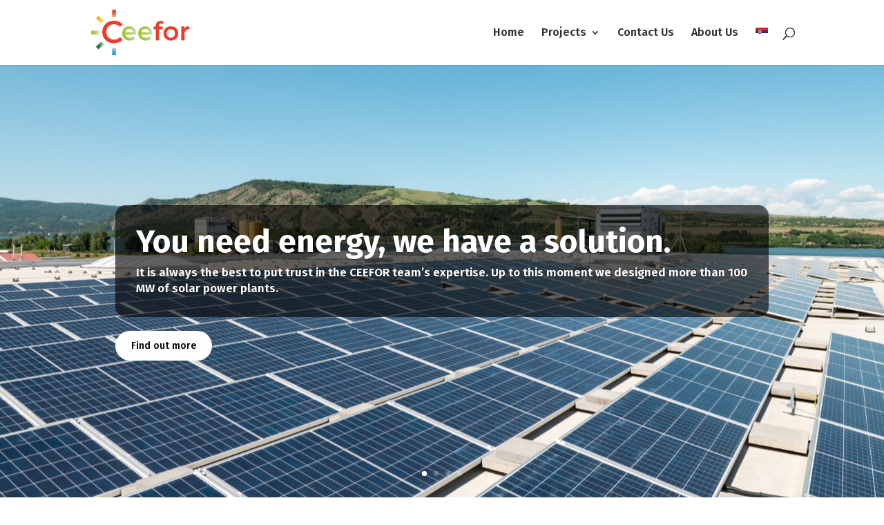

--- FILE ---
content_type: text/css
request_url: https://ceefor.co.rs/wp-content/et-cache/18/et-core-unified-tb-78-deferred-18.min.css?ver=1766863164
body_size: 1763
content:
.et_pb_section_0_tb_footer.et_pb_section{padding-top:0px;padding-bottom:0px;background-color:#333333!important}.dsm_icon_list_child_0_tb_footer.dsm_icon_list_child .dsm_icon_list_wrapper>.dsm_icon_list_icon,.dsm_icon_list_child_1_tb_footer.dsm_icon_list_child .dsm_icon_list_wrapper>.dsm_icon_list_icon,.dsm_icon_list_child_2_tb_footer.dsm_icon_list_child .dsm_icon_list_wrapper>.dsm_icon_list_icon,.dsm_icon_list_child_3_tb_footer.dsm_icon_list_child .dsm_icon_list_wrapper>.dsm_icon_list_icon{color:#ce1b28}.dsm_icon_list_child_0_tb_footer.dsm_icon_list_child .dsm_icon_list_icon,.dsm_icon_list_child_1_tb_footer.dsm_icon_list_child .dsm_icon_list_icon,.dsm_icon_list_child_2_tb_footer.dsm_icon_list_child .dsm_icon_list_icon,.dsm_icon_list_child_3_tb_footer.dsm_icon_list_child .dsm_icon_list_icon{font-family:ETmodules!important;font-weight:400!important;font-size:19px}.dsm_icon_list_0_tb_footer .dsm_icon_list_child,.dsm_icon_list_0_tb_footer .dsm_icon_list_child a{font-size:15px;color:#FFFFFF!important}.dsm_icon_list_0_tb_footer .dsm_icon_list_items .dsm_icon_list_icon{font-size:20px;color:#ce1b28}.dsm_icon_list_0_tb_footer .dsm_icon_list_items .dsm_icon_list_child:not(:last-child){margin-bottom:16px}.et_pb_social_media_follow .et_pb_social_media_follow_network_0_tb_footer.et_pb_social_icon .icon:before{color:#FFFFFF}.et_pb_image_0_tb_footer,.et_pb_image_1_tb_footer,.et_pb_image_2_tb_footer,.et_pb_image_3_tb_footer{text-align:left;margin-left:0}.et_pb_section_1_tb_footer.et_pb_section{padding-top:0px;padding-bottom:0px;background-color:#222222!important}.et_pb_text_0_tb_footer.et_pb_text{color:#FFFFFF!important}.et_pb_text_0_tb_footer{font-weight:300}.et_pb_social_media_follow_network_0_tb_footer a.icon,.et_pb_social_media_follow_network_2_tb_footer a.icon{background-color:#0C71C3!important}.et_pb_social_media_follow_network_0_tb_footer.et_pb_social_icon a.icon{border-radius:0px 0px 0px 0px}.et_pb_social_media_follow li.et_pb_social_media_follow_network_0_tb_footer a{padding-right:4px;padding-left:4px;width:auto;height:auto}.et_pb_social_media_follow_network_0_tb_footer{margin-left:-3px!important}.et_pb_social_media_follow_network_1_tb_footer a.icon{background-color:#ea2c59!important}.et_pb_social_media_follow li.et_pb_social_media_follow_network_2_tb_footer a{padding-right:2px;padding-left:2px;width:auto;height:auto}@media only screen and (max-width:980px){.et_pb_image_0_tb_footer .et_pb_image_wrap img,.et_pb_image_1_tb_footer .et_pb_image_wrap img,.et_pb_image_2_tb_footer .et_pb_image_wrap img,.et_pb_image_3_tb_footer .et_pb_image_wrap img{width:auto}}@media only screen and (max-width:767px){.et_pb_image_0_tb_footer .et_pb_image_wrap img,.et_pb_image_1_tb_footer .et_pb_image_wrap img,.et_pb_image_2_tb_footer .et_pb_image_wrap img,.et_pb_image_3_tb_footer .et_pb_image_wrap img{width:auto}}body #page-container .et_pb_section .et_pb_slider .et_pb_slide_0.et_pb_slide .et_pb_more_button.et_pb_button:hover:after,body #page-container .et_pb_section .et_pb_slider .et_pb_slide_1.et_pb_slide .et_pb_more_button.et_pb_button:hover:after,body #page-container .et_pb_section .et_pb_slider .et_pb_slide_2.et_pb_slide .et_pb_more_button.et_pb_button:hover:after,body #page-container .et_pb_section .et_pb_slider .et_pb_slide_3.et_pb_slide .et_pb_more_button.et_pb_button:hover:after{margin-left:.3em;left:auto;margin-left:.3em;opacity:1}body #page-container .et_pb_section .et_pb_slider .et_pb_slide_0.et_pb_slide .et_pb_more_button.et_pb_button:after,body #page-container .et_pb_section .et_pb_slider .et_pb_slide_1.et_pb_slide .et_pb_more_button.et_pb_button:after,body #page-container .et_pb_section .et_pb_slider .et_pb_slide_2.et_pb_slide .et_pb_more_button.et_pb_button:after,body #page-container .et_pb_section .et_pb_slider .et_pb_slide_3.et_pb_slide .et_pb_more_button.et_pb_button:after{line-height:inherit;font-size:inherit!important;margin-left:-1em;left:auto;font-family:ETmodules!important;font-weight:400!important}.et_pb_slide_0.et_pb_slide .et_pb_text_overlay_wrapper,.et_pb_slide_1.et_pb_slide .et_pb_text_overlay_wrapper,.et_pb_slide_2.et_pb_slide .et_pb_text_overlay_wrapper,.et_pb_slide_3.et_pb_slide .et_pb_text_overlay_wrapper{background-color:rgba(0,0,0,0.61);border-radius:15px}.et_pb_fullwidth_slider_0.et_pb_slider .et_pb_slide_description .et_pb_slide_title{font-weight:700;text-align:left}.et_pb_row_0{border-style:groove;border-color:rgba(51,21,14,0.69);border-left-width:1px}.et_pb_row_0.et_pb_row{padding-right:11px!important;padding-left:11px!important;padding-right:11px;padding-left:11px}.et_pb_text_0.et_pb_text,.et_pb_text_1 h1{color:#E02B20!important}.et_pb_text_0{padding-right:29px!important;margin-right:-37px!important}.et_pb_text_2{border-left-color:#939393;padding-right:1px!important;margin-right:0px!important;margin-left:0px!important;width:100%}div.et_pb_section.et_pb_section_2{background-image:url(https://ceefor.co.rs/wp-content/uploads/2021/08/manji-romboidi.png),linear-gradient(180deg,#000000 0%,rgba(0,0,0,0.75) 100%)!important}.et_pb_section_2.et_pb_section,.et_pb_section_4.et_pb_section{padding-bottom:0px;background-color:rgba(0,0,0,0.07)!important}.et_pb_row_1,.et_pb_row_3{background-color:rgba(0,0,0,0)}.et_pb_row_1,body #page-container .et-db #et-boc .et-l .et_pb_row_1.et_pb_row,body.et_pb_pagebuilder_layout.single #page-container #et-boc .et-l .et_pb_row_1.et_pb_row,body.et_pb_pagebuilder_layout.single.et_full_width_page #page-container #et-boc .et-l .et_pb_row_1.et_pb_row,.et_pb_row_3,body #page-container .et-db #et-boc .et-l .et_pb_row_3.et_pb_row,body.et_pb_pagebuilder_layout.single #page-container #et-boc .et-l .et_pb_row_3.et_pb_row,body.et_pb_pagebuilder_layout.single.et_full_width_page #page-container #et-boc .et-l .et_pb_row_3.et_pb_row{width:100%;max-width:1454px}.et_pb_text_5.et_pb_text,.et_pb_text_5 h1{color:#FFFFFF!important}.et_pb_text_5,.et_pb_text_15,.et_pb_text_16{line-height:2em;font-weight:300;line-height:2em}.et_pb_text_5 h2,.et_pb_text_6 h2,.et_pb_text_15 h2{font-size:40px}.et_pb_section_3.et_pb_section{padding-bottom:0px;background-color:rgba(0,0,0,0.03)!important}.et_pb_number_counter_0.et_pb_number_counter .percent p,.et_pb_number_counter_1.et_pb_number_counter .percent p,.et_pb_number_counter_2.et_pb_number_counter .percent p{font-weight:700;font-size:65px;color:#E02B20!important}.et_pb_text_6.et_pb_text,.et_pb_text_15.et_pb_text,.et_pb_text_16.et_pb_text{color:rgba(0,0,0,0.96)!important}.et_pb_text_6{line-height:2em;font-weight:300;line-height:2em;padding-top:4px!important}div.et_pb_section.et_pb_section_5{background-blend-mode:overlay;background-image:url(https://ceefor.co.rs/wp-content/uploads/2021/06/chart.png)!important}.et_pb_section_5.et_pb_section,.et_pb_section_7.et_pb_section{background-color:rgba(0,0,0,0.07)!important}.et_pb_column_inner_0,.et_pb_column_inner_1,.et_pb_column_inner_2,.et_pb_column_inner_3,.et_pb_column_13,.et_pb_column_14,.et_pb_column_15,.et_pb_column_16,.et_pb_column_17,.et_pb_column_18,.et_pb_column_19,.et_pb_column_20,.et_pb_column_21,.et_pb_column_22,.et_pb_column_23,.et_pb_column_24,.et_pb_column_25,.et_pb_column_26,.et_pb_column_27,.et_pb_column_28,.et_pb_column_29,.et_pb_column_30,.et_pb_column_31,.et_pb_column_32,.et_pb_column_34,.et_pb_column_35,.et_pb_column_36{transition:transform 300ms ease 0ms}.et_pb_code_0,.et_pb_code_1,.et_pb_code_2,.et_pb_code_3{font-size:100px;color:#CE1B28}.et_pb_text_7 h4,.et_pb_text_9 h4,.et_pb_text_11 h4,.et_pb_text_13 h4{text-align:center}.et_pb_text_7,.et_pb_text_9,.et_pb_text_11,.et_pb_text_13{margin-bottom:5px!important}.et_pb_text_8,.et_pb_text_10,.et_pb_text_12,.et_pb_text_14{font-weight:300}.et_pb_image_0,.et_pb_image_1{text-align:left;margin-left:0}.et_pb_image_2,.et_pb_image_3,.et_pb_image_4,.et_pb_image_6,.et_pb_image_9,.et_pb_image_11,.et_pb_image_12,.et_pb_image_13{max-width:150px;text-align:left;margin-left:0}.et_pb_image_5,.et_pb_image_7,.et_pb_image_10{width:100%;max-width:150px;text-align:left;margin-left:0}.et_pb_image_7 .et_pb_image_wrap img{height:100px;min-height:100px}.et_pb_image_8{padding-top:38px;max-width:150px;text-align:left;margin-left:0}.et_pb_image_10 .et_pb_image_wrap img{height:116px;min-height:111px}.et_pb_image_14,.et_pb_image_18,.et_pb_image_19{width:60%;max-width:86%;text-align:left;margin-left:0}.et_pb_image_15 .et_pb_image_wrap img,.et_pb_image_16 .et_pb_image_wrap img,.et_pb_image_17 .et_pb_image_wrap img{height:100px;min-height:100px;max-height:625px;width:auto}.et_pb_image_15,.et_pb_image_16,.et_pb_image_17{padding-top:0px;padding-bottom:0px;margin-top:-17px!important;margin-bottom:0px!important;width:100%;max-width:86%;text-align:left;margin-left:0}.et_pb_text_16 h2{font-size:40px;color:#ce1b28!important}.et_pb_text_17{font-size:17px}.et_pb_image_20,.et_pb_image_21,.et_pb_image_22{width:100%;max-width:100%!important;text-align:center}.et_pb_image_20 .et_pb_image_wrap,.et_pb_image_20 img,.et_pb_image_21 .et_pb_image_wrap,.et_pb_image_21 img,.et_pb_image_22 .et_pb_image_wrap,.et_pb_image_22 img{width:100%}.et_pb_slider.et_pb_module .et_pb_slide_0.et_pb_slide .et_pb_slide_description .et_pb_slide_content,.et_pb_slider.et_pb_module .et_pb_slide_1.et_pb_slide .et_pb_slide_description .et_pb_slide_content,.et_pb_slider.et_pb_module .et_pb_slide_2.et_pb_slide .et_pb_slide_description .et_pb_slide_content,.et_pb_slider.et_pb_module .et_pb_slide_3.et_pb_slide .et_pb_slide_description .et_pb_slide_content{font-weight:600!important;font-size:17px!important}.et_pb_slider .et_pb_slide_0{background-image:url(https://ceefor.co.rs/wp-content/uploads/2021/06/Solar_power_plant-scaled-1.jpg)}.et_pb_slides .et_pb_slide_0.et_pb_slide .et_pb_slide_description,.et_pb_slides .et_pb_slide_1.et_pb_slide .et_pb_slide_description,.et_pb_slides .et_pb_slide_2.et_pb_slide .et_pb_slide_description,.et_pb_slides .et_pb_slide_3.et_pb_slide .et_pb_slide_description{text-align:left}body #page-container .et_pb_section .et_pb_slider .et_pb_slide_0.et_pb_slide .et_pb_more_button.et_pb_button,body #page-container .et_pb_section .et_pb_slider .et_pb_slide_1.et_pb_slide .et_pb_more_button.et_pb_button,body #page-container .et_pb_section .et_pb_slider .et_pb_slide_2.et_pb_slide .et_pb_more_button.et_pb_button,body #page-container .et_pb_section .et_pb_slider .et_pb_slide_3.et_pb_slide .et_pb_more_button.et_pb_button{color:#000000!important;border-width:0px!important;border-radius:30px;font-size:14px;background-color:#FFFFFF;padding-top:10px!important;padding-right:23px!important;padding-bottom:10px!important;padding-left:23px!important}.et_pb_slider .et_pb_slide_1{background-image:url(https://ceefor.co.rs/wp-content/uploads/2021/12/Solarka-poljoprivredno-gazidinstvo.jpg)}.et_pb_slider .et_pb_slide_2{background-image:url(https://ceefor.co.rs/wp-content/uploads/2021/06/CAM01542-scaled-1.jpg)}.et_pb_slider .et_pb_slide_3{background-image:url(https://ceefor.co.rs/wp-content/uploads/2021/06/Waste_management-scaled-1.jpg)}.et_pb_column_1{background-color:RGBA(0,0,0,0);border-left-width:1px;padding-right:8px;padding-left:8px}.et_pb_column_2{border-left-width:1px;padding-top:0px;padding-right:8px;padding-left:8px}.et_pb_column_3,.et_pb_column_4{border-left-width:1px;padding-right:8px;padding-left:8px}.et_pb_column_inner_0:hover,.et_pb_column_inner_1:hover,.et_pb_column_inner_2:hover,.et_pb_column_inner_3:hover,.et_pb_column_13:hover,.et_pb_column_14:hover,.et_pb_column_15:hover,.et_pb_column_16:hover,.et_pb_column_17:hover,.et_pb_column_18:hover,.et_pb_column_19:hover,.et_pb_column_20:hover,.et_pb_column_21:hover,.et_pb_column_22:hover,.et_pb_column_23:hover,.et_pb_column_24:hover,.et_pb_column_25:hover,.et_pb_column_26:hover,.et_pb_column_27:hover,.et_pb_column_28:hover,.et_pb_column_29:hover,.et_pb_column_30:hover,.et_pb_column_31:hover,.et_pb_column_32:hover,.et_pb_column_34:hover,.et_pb_column_35:hover,.et_pb_column_36:hover{transform:scaleX(1.1) scaleY(1.1)!important}.et_pb_row_1.et_pb_row{padding-bottom:51px!important;margin-left:auto!important;margin-right:auto!important;padding-bottom:51px}.et_pb_row_3.et_pb_row{padding-bottom:0px!important;margin-left:auto!important;margin-right:auto!important;padding-bottom:0px}.et_pb_image_2.et_pb_module,.et_pb_image_3.et_pb_module,.et_pb_image_4.et_pb_module,.et_pb_image_5.et_pb_module,.et_pb_image_6.et_pb_module,.et_pb_image_7.et_pb_module,.et_pb_image_8.et_pb_module,.et_pb_image_9.et_pb_module,.et_pb_image_10.et_pb_module,.et_pb_image_11.et_pb_module,.et_pb_image_12.et_pb_module,.et_pb_image_13.et_pb_module,.et_pb_image_14.et_pb_module,.et_pb_image_18.et_pb_module,.et_pb_image_19.et_pb_module{margin-left:auto!important;margin-right:auto!important}.et_pb_image_15.et_pb_module,.et_pb_image_16.et_pb_module,.et_pb_image_17.et_pb_module{margin-left:auto!important;margin-right:0px!important}@media only screen and (max-width:980px){body #page-container .et_pb_section .et_pb_slider .et_pb_slide_0.et_pb_slide .et_pb_more_button.et_pb_button:after,body #page-container .et_pb_section .et_pb_slider .et_pb_slide_1.et_pb_slide .et_pb_more_button.et_pb_button:after,body #page-container .et_pb_section .et_pb_slider .et_pb_slide_2.et_pb_slide .et_pb_more_button.et_pb_button:after,body #page-container .et_pb_section .et_pb_slider .et_pb_slide_3.et_pb_slide .et_pb_more_button.et_pb_button:after{line-height:inherit;font-size:inherit!important;margin-left:-1em;left:auto;opacity:0;content:attr(data-icon);font-family:ETmodules!important;font-weight:400!important}body #page-container .et_pb_section .et_pb_slider .et_pb_slide_0.et_pb_slide .et_pb_more_button.et_pb_button:before,body #page-container .et_pb_section .et_pb_slider .et_pb_slide_1.et_pb_slide .et_pb_more_button.et_pb_button:before,body #page-container .et_pb_section .et_pb_slider .et_pb_slide_2.et_pb_slide .et_pb_more_button.et_pb_button:before,body #page-container .et_pb_section .et_pb_slider .et_pb_slide_3.et_pb_slide .et_pb_more_button.et_pb_button:before{display:none}body #page-container .et_pb_section .et_pb_slider .et_pb_slide_0.et_pb_slide .et_pb_more_button.et_pb_button:hover:after,body #page-container .et_pb_section .et_pb_slider .et_pb_slide_1.et_pb_slide .et_pb_more_button.et_pb_button:hover:after,body #page-container .et_pb_section .et_pb_slider .et_pb_slide_2.et_pb_slide .et_pb_more_button.et_pb_button:hover:after,body #page-container .et_pb_section .et_pb_slider .et_pb_slide_3.et_pb_slide .et_pb_more_button.et_pb_button:hover:after{margin-left:.3em;left:auto;margin-left:.3em;opacity:1}body #page-container .et_pb_section .et_pb_fullwidth_slider_0.et_pb_slider .et_pb_more_button.et_pb_button:after{display:inline-block;opacity:0}body #page-container .et_pb_section .et_pb_fullwidth_slider_0.et_pb_slider .et_pb_more_button.et_pb_button:hover:after{opacity:1}.et_pb_row_0,.et_pb_column_1,.et_pb_column_2,.et_pb_column_3,.et_pb_column_4{border-left-width:1px}.et_pb_text_2{border-left-color:#939393}.et_pb_image_0 .et_pb_image_wrap img,.et_pb_image_1 .et_pb_image_wrap img,.et_pb_image_2 .et_pb_image_wrap img,.et_pb_image_3 .et_pb_image_wrap img,.et_pb_image_4 .et_pb_image_wrap img,.et_pb_image_5 .et_pb_image_wrap img,.et_pb_image_6 .et_pb_image_wrap img,.et_pb_image_7 .et_pb_image_wrap img,.et_pb_image_8 .et_pb_image_wrap img,.et_pb_image_9 .et_pb_image_wrap img,.et_pb_image_10 .et_pb_image_wrap img,.et_pb_image_11 .et_pb_image_wrap img,.et_pb_image_12 .et_pb_image_wrap img,.et_pb_image_13 .et_pb_image_wrap img,.et_pb_image_14 .et_pb_image_wrap img,.et_pb_image_15 .et_pb_image_wrap img,.et_pb_image_16 .et_pb_image_wrap img,.et_pb_image_17 .et_pb_image_wrap img,.et_pb_image_18 .et_pb_image_wrap img,.et_pb_image_19 .et_pb_image_wrap img{width:auto}}@media only screen and (max-width:767px){body #page-container .et_pb_section .et_pb_slider .et_pb_slide_0.et_pb_slide .et_pb_more_button.et_pb_button:after,body #page-container .et_pb_section .et_pb_slider .et_pb_slide_1.et_pb_slide .et_pb_more_button.et_pb_button:after,body #page-container .et_pb_section .et_pb_slider .et_pb_slide_2.et_pb_slide .et_pb_more_button.et_pb_button:after,body #page-container .et_pb_section .et_pb_slider .et_pb_slide_3.et_pb_slide .et_pb_more_button.et_pb_button:after{line-height:inherit;font-size:inherit!important;margin-left:-1em;left:auto;opacity:0;content:attr(data-icon);font-family:ETmodules!important;font-weight:400!important}body #page-container .et_pb_section .et_pb_slider .et_pb_slide_0.et_pb_slide .et_pb_more_button.et_pb_button:before,body #page-container .et_pb_section .et_pb_slider .et_pb_slide_1.et_pb_slide .et_pb_more_button.et_pb_button:before,body #page-container .et_pb_section .et_pb_slider .et_pb_slide_2.et_pb_slide .et_pb_more_button.et_pb_button:before,body #page-container .et_pb_section .et_pb_slider .et_pb_slide_3.et_pb_slide .et_pb_more_button.et_pb_button:before{display:none}body #page-container .et_pb_section .et_pb_slider .et_pb_slide_0.et_pb_slide .et_pb_more_button.et_pb_button:hover:after,body #page-container .et_pb_section .et_pb_slider .et_pb_slide_1.et_pb_slide .et_pb_more_button.et_pb_button:hover:after,body #page-container .et_pb_section .et_pb_slider .et_pb_slide_2.et_pb_slide .et_pb_more_button.et_pb_button:hover:after,body #page-container .et_pb_section .et_pb_slider .et_pb_slide_3.et_pb_slide .et_pb_more_button.et_pb_button:hover:after{margin-left:.3em;left:auto;margin-left:.3em;opacity:1}body #page-container .et_pb_section .et_pb_fullwidth_slider_0.et_pb_slider .et_pb_more_button.et_pb_button:after{display:inline-block;opacity:0}body #page-container .et_pb_section .et_pb_fullwidth_slider_0.et_pb_slider .et_pb_more_button.et_pb_button:hover:after{opacity:1}.et_pb_row_0,.et_pb_column_1,.et_pb_column_2,.et_pb_column_3,.et_pb_column_4{border-left-width:1px}.et_pb_text_2{border-left-color:#939393}.et_pb_image_0 .et_pb_image_wrap img,.et_pb_image_1 .et_pb_image_wrap img,.et_pb_image_2 .et_pb_image_wrap img,.et_pb_image_3 .et_pb_image_wrap img,.et_pb_image_4 .et_pb_image_wrap img,.et_pb_image_5 .et_pb_image_wrap img,.et_pb_image_6 .et_pb_image_wrap img,.et_pb_image_7 .et_pb_image_wrap img,.et_pb_image_8 .et_pb_image_wrap img,.et_pb_image_9 .et_pb_image_wrap img,.et_pb_image_10 .et_pb_image_wrap img,.et_pb_image_11 .et_pb_image_wrap img,.et_pb_image_12 .et_pb_image_wrap img,.et_pb_image_13 .et_pb_image_wrap img,.et_pb_image_14 .et_pb_image_wrap img,.et_pb_image_15 .et_pb_image_wrap img,.et_pb_image_16 .et_pb_image_wrap img,.et_pb_image_17 .et_pb_image_wrap img,.et_pb_image_18 .et_pb_image_wrap img,.et_pb_image_19 .et_pb_image_wrap img{width:auto}}